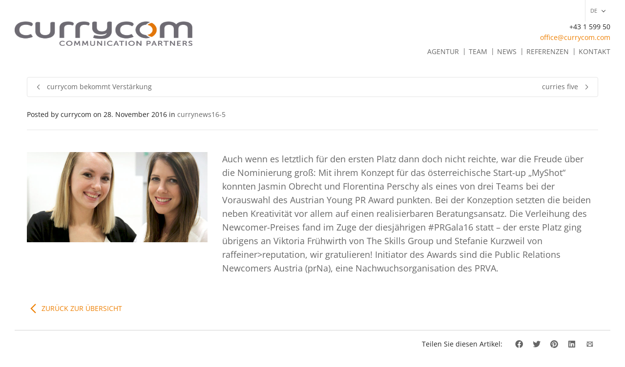

--- FILE ---
content_type: application/javascript
request_url: https://www.currycom.com/wp-content/themes/dante-child/js/ccom.js?ver=1.0.0
body_size: 179
content:
(function($) {
	$( '.spb_toggle' ).click(function() {
		$(this).parent().parent().parent().parent().toggleClass('open');
	});	
	
})(jQuery);

jQuery('.carousel-wrap').on('touchstart', function (e) {
    var target = jQuery(e.target);
    if (!target.is('.link-to-post') || !target.prop('href')) {
        return;
    }

    function cancel() {
        target.off('.link');
    }

    function ontouchend() {
        cancel();
        var popup = target.prop('target');
        var href = target.prop('href');
        if (popup) {
            window.open(href, popup);
        } else {
            location.href = href;
        }
    }
    
    
    target.one('touchmove.link', cancel);
    target.one('touchcancel.link', cancel);
    target.one('touchend.link', ontouchend);
});